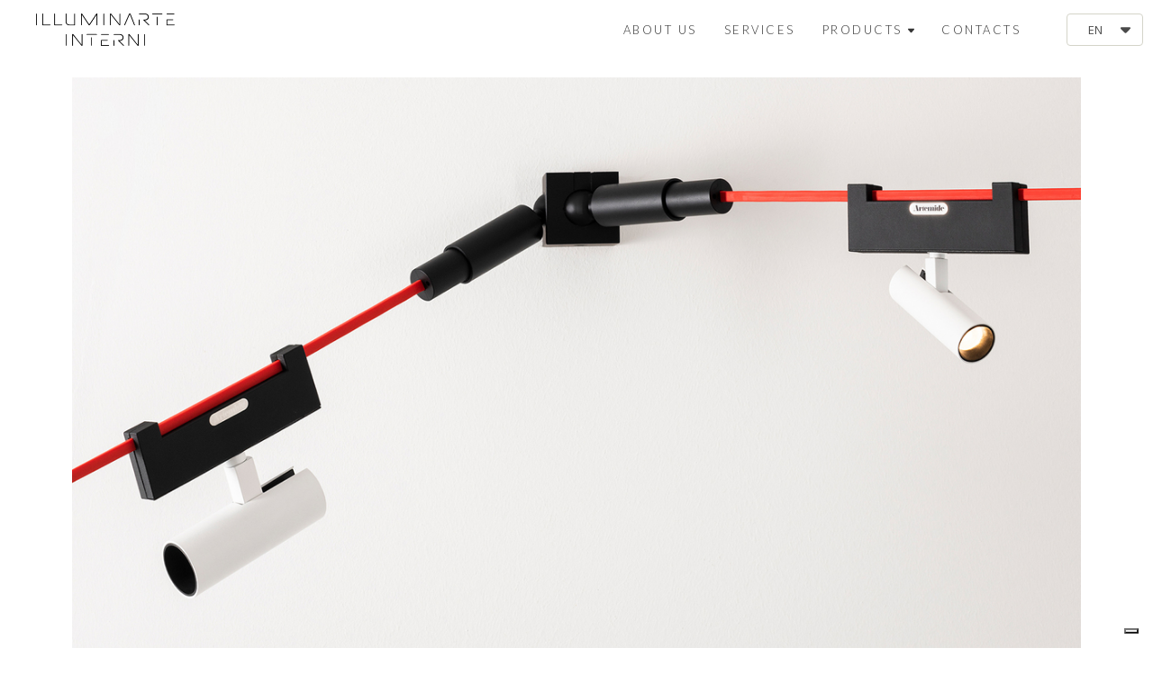

--- FILE ---
content_type: text/html; charset=UTF-8
request_url: https://www.illuminarte.eu/articles/funivia
body_size: 20732
content:
<!DOCTYPE html>
<html class="desktop " prefix="og: http://ogp.me/ns#"
      lang="en-gb"
       dir="ltr"       itemscope itemtype="http://schema.org/WebSite"
      data-page-type="pageArticle">
<head>
                            <!-- Global site tag (gtag.js) - Google Ads -->

<script async src="https://www.googletagmanager.com/gtag/js?id=AW-10937447679"></script>

<script>

  window.dataLayer = window.dataLayer || [];

  function gtag(){dataLayer.push(arguments);}

  gtag('js', new Date());

 

  gtag('config', 'AW-10937447679');

</script>

<!-- Google Tag Manager -->
<script>(function(w,d,s,l,i){w[l]=w[l]||[];w[l].push({'gtm.start':
new Date().getTime(),event:'gtm.js'});var f=d.getElementsByTagName(s)[0],
j=d.createElement(s),dl=l!='dataLayer'?'&l='+l:'';j.async=true;j.src=
'https://www.googletagmanager.com/gtm.js?id='+i+dl;f.parentNode.insertBefore(j,f);
})(window,document,'script','dataLayer','GTM-K2BTSXGC');</script>

<!-- End Google Tag Manager -->
                <title>Funivia</title>
<link rel="alternate" href="https://www.illuminarte.eu/bg/articles/funivia" hreflang="bg-bg"/>
<link rel="alternate" href="https://www.illuminarte.eu/articles/funivia" hreflang="x-default"/>
<link rel="alternate" href="https://www.illuminarte.eu/articles/funivia" hreflang="en-gb"/>
<link rel="alternate" href="https://www.illuminarte.eu/ru/articles/funivia" hreflang="ru-ru"/>
<meta itemprop="name" content="Funivia">
<meta name="twitter:title" content="Funivia">
<meta name="twitter:card" content="summary"/>
<meta property="og:title" content="Funivia"/>
<meta property="og:url" content="https://www.illuminarte.eu/articles/funivia">
        <meta property="og:type" content="article"/>
    <link rel="dns-prefetch" href="https://static.super.website">
<meta name="generator" content="Super Website"/>
<meta http-equiv="content-type" content="text/html; charset=utf-8"/>
<link href="https://www.illuminarte.eu/articles/funivia" rel="canonical"/>
<script type="application/ld+json">
{
  "@context": "https://schema.org/",
  "@type": "Organization",
  "name": "ILLUMINARTE INTERNI",
  "url": "https://www.illuminarte.eu"
}


</script>

    
            <meta name="image" content="https://static.super.website/fs/super-website/userFiles/illuminarte/images/a-299-nacaln.jpg?v=1620645926">
        <meta property="og:image" content="https://static.super.website/fs/super-website/userFiles/illuminarte/images/a-299-nacaln.jpg?v=1620645926"/>
        <meta property="og:image:secure_url" content="https://static.super.website/fs/super-website/userFiles/illuminarte/images/a-299-nacaln.jpg?v=1620645926"/>
        <meta property="og:image:width" content="1220"/>
        <meta property="og:image:height" content="720"/>
        <meta itemprop="image" content="https://static.super.website/fs/super-website/userFiles/illuminarte/images/a-299-nacaln.jpg?v=1620645926">
        <meta name="twitter:image" content="https://static.super.website/fs/super-website/userFiles/illuminarte/images/a-299-nacaln.jpg?v=1620645926">
    
<meta name="viewport" content="width=device-width, initial-scale=1.0, maximum-scale=5.0, user-scalable=0"/>
<meta name="HandheldFriendly" content="true"/>
<meta name="format-detection" content="telephone=no"/>
<meta name="apple-mobile-web-app-capable" content="YES"/>

            <meta name="public-js/config/asset-manifest"
              content="%7B%22bundles%22%3A%7B%22account-engine%22%3A%7B%22assets%22%3A%5B%7B%22uri%22%3A%22https%3A%2F%2Fstatic.super.website%2Ffrontend-public%2Fengines-dist%2Faccount-engine%2Fassets%2Fengine-vendor.js%22%2C%22type%22%3A%22js%22%7D%2C%7B%22uri%22%3A%22https%3A%2F%2Fstatic.super.website%2Ffrontend-public%2Fengines-dist%2Faccount-engine%2Fassets%2Fengine.css%22%2C%22type%22%3A%22css%22%7D%2C%7B%22uri%22%3A%22https%3A%2F%2Fstatic.super.website%2Ffrontend-public%2Fengines-dist%2Faccount-engine%2Fassets%2Fengine.js%22%2C%22type%22%3A%22js%22%7D%2C%7B%22uri%22%3A%22https%3A%2F%2Fstatic.super.website%2Ffrontend-public%2Fengines-dist%2Faccount-engine%2Fassets%2Fintl%2Fintl.complete.js%22%2C%22type%22%3A%22js%22%7D%2C%7B%22uri%22%3A%22https%3A%2F%2Fstatic.super.website%2Ffrontend-public%2Fengines-dist%2Faccount-engine%2Fassets%2Fintl%2Fintl.js%22%2C%22type%22%3A%22js%22%7D%2C%7B%22uri%22%3A%22https%3A%2F%2Fstatic.super.website%2Ffrontend-public%2Fengines-dist%2Faccount-engine%2Fassets%2Fintl%2Fintl.min.js%22%2C%22type%22%3A%22js%22%7D%2C%7B%22uri%22%3A%22https%3A%2F%2Fstatic.super.website%2Ffrontend-public%2Fengines-dist%2Faccount-engine%2Fassets%2Fintl%2Flocales%2Fen.js%22%2C%22type%22%3A%22js%22%7D%2C%7B%22uri%22%3A%22https%3A%2F%2Fstatic.super.website%2Ffrontend-public%2Fengines-dist%2Faccount-engine%2Fassets%2Fintl%2Flocales%2Fhy.js%22%2C%22type%22%3A%22js%22%7D%2C%7B%22uri%22%3A%22https%3A%2F%2Fstatic.super.website%2Ffrontend-public%2Fengines-dist%2Faccount-engine%2Fassets%2Fintl%2Flocales%2Fru.js%22%2C%22type%22%3A%22js%22%7D%5D%7D%2C%22assets%22%3A%7B%22assets%22%3A%5B%5D%7D%7D%7D"/>
        <meta name="public-js/config/environment"
              content="%7B%22modulePrefix%22%3A%22public-js%22%2C%22environment%22%3A%22production%22%2C%22rootURL%22%3A%22/%22%2C%22locationType%22%3A%22hash%22%2C%22EmberENV%22%3A%7B%22FEATURES%22%3A%7B%7D%2C%22EXTEND_PROTOTYPES%22%3A%7B%22Date%22%3Afalse%7D%7D%2C%22APP%22%3A%7B%22name%22%3A%22public-js%22%2C%22version%22%3A%220.0.0+56cc87f8%22%7D%2C%22torii%22%3A%7B%22providers%22%3A%7B%22vk-oauth2%22%3A%7B%22apiKey%22%3A%22%22%2C%22redirectUri%22%3A%22%22%7D%2C%22facebook-oauth2%22%3A%7B%22apiKey%22%3A%22%22%2C%22redirectUri%22%3A%22%22%7D%2C%22google-oauth2%22%3A%7B%22apiKey%22%3A%22%22%2C%22redirectUri%22%3A%22%22%2C%22scope%22%3A%22profile%20email%22%7D%7D%7D%2C%22exportApplicationGlobal%22%3Afalse%2C%22ember-modal-dialog%22%3A%7B%7D%7D"/>
        <meta name="account-engine/config/environment"
              content="%7B%22modulePrefix%22%3A%22account-engine%22%2C%22environment%22%3A%22production%22%2C%22torii%22%3A%7B%22disableRedirectInitializer%22%3Atrue%7D%7D"/>
    
<meta name="robots" content="index, follow"/>


<link rel="icon" type="image/png"
      href="https://static.super.website/fs/super-website/userFiles/illuminarte/images/favicon.png?v=1603881414"/>
    <link rel="preload" href="https://fonts.googleapis.com/css?family=Abel:400,600,700,800|Alegreya:400,600,700,800|Alegreya+Sans:400,600,700,800|Alegreya+Sans+SC:400,600,700,800|Alegreya+SC:400,600,700,800|Amatic+SC:400,600,700,800|Caveat:400,600,700,800|EB+Garamond:400,600,700,800|Fira+Mono:400,500,700:400,600,700,800|Fira+Sans:400,100,100italic,200,200italic,300,300italic,400italic,500,500italic,600,600italic,700,700italic,800,800italic,900,900italic:400,600,700,800|Lato:400,500,500italic,300,300italic,700,700italic,400italic:400,600,700,800|Lobster:400,600,700,800|Merriweather:400,600,700,800|Montserrat:400,600,700,800|Open+Sans:400,600,700,800|Pacifico:400,600,700,800|Pangolin:400,600,700,800|Playfair+Display:400,600,700,800|Playfair+Display+SC:400,600,700,800|PT+Mono:400,600,700,800|PT+Sans:400,600,700,800|PT+Serif:400,600,700,800|Roboto:400,600,700,800|Roboto+Mono:400,600,700,800|Ruslan+Display:400,600,700,800|Source+Sans+Pro:400,600,700,800|Yeseva+One&amp;amp;subset=greek,cyrillic" as="style" onload="this.onload=null;this.rel='stylesheet'"/>

<link rel="preload" as="style" type="text/css" href="https://static.super.website/assets/css/public.css?v=1739989674">
<link rel="stylesheet" type="text/css" href="https://static.super.website/assets/css/public.css?v=1739989674">
            <link rel="stylesheet" type="text/css" href="https://static.super.website/assets/partners/SuperWebsite/public.css?v=1739989674">
        <link rel="preload" as="style" type="text/css" href="https://static.super.website/assets/partners/SuperWebsite/public.css?v=1739989674">
        <link rel="preload" as="style" type="text/css" href="https://static.super.website/fs/super-website/userFiles/illuminarte/css/public-en-gb.css?v=1764860051">
<link rel="stylesheet" type="text/css" href="https://static.super.website/fs/super-website/userFiles/illuminarte/css/public-en-gb.css?v=1764860051">





    <!-- Global Site Tag (gtag.js) - Google Analytics -->
    <script defer src="https://www.googletagmanager.com/gtag/js?id=UA-163769230-1"></script>
    <script>
        window.dataLayer = window.dataLayer || [];

        function gtag() {
            dataLayer.push(arguments)
        };
        gtag('js', new Date());
        gtag('config', 'UA-163769230-1');
    </script>

<script>
    window.currentLanguage = 'en-gb';
    window.currentLanguagePrefix = 'en';

    let renderCustomCodeOnClientDomain = "1";
    window.renderCustomCodeOnClientDomain = !renderCustomCodeOnClientDomain ? 0 : parseInt(renderCustomCodeOnClientDomain);
    var ecommerceAssetsDomain = 'https://d2j6dbq0eux0bg.cloudfront.net';
    var typographyTranslations = {"typography.headings":"Headings","typography.heading1":" Heading 1","typography.heading2":" Heading 2","typography.heading3":" Heading 3","typography.heading4":" Heading 4","typography.heading5":" Heading 5","typography.heading6":" Heading 6","typography.paragraphStyling":"Paragraph styling","typography.paragraphText":"Lorem ipsum dolor sit amet, consectetur adipisicing elit, sed do <a href='javascript:void(0)'>eiusmod incididunt<\/a> ut labore et dolore magna aliqua. Ut enim ad minim veniam, quis nostrud exercitation ullamco laboris nisi ut aliquip ex ea commodo consequat.","typography.copiedText":"Text copied","typography.copyToClipboard":"Copy to Clipboard"};
</script>

    <script src="https://my.hellobar.com/11ce7d32a78fede3c05760338d91df64212ebf6e.js" type="text/javascript" charset="utf-8" async="async"></script>


<script type="text/javascript">

    
    function tryToRedirectToRightLanguage(languagePrefix) {

        if (isCustomDomain()) {

            const cookies = getCookieObject();

            var lastLanguage = languagePrefix;

            if (!lastLanguage) {
                lastLanguage = getLastLanguageFromCookies(cookies);
            }

            var languagesObj = JSON.parse(window.hrefLangRelations);

            const defaultLanguagePrefix = getDefaultLanguagePrefix();

            const assignedLangPrefix = getAssignedLangPrefix();

            if (languagesObj.routPrefix && languagesObj.urls.hasOwnProperty(languagesObj.routPrefix)) {
                if (lastLanguage !== languagesObj.routPrefix || defaultLanguagePrefix == languagesObj.routPrefix
                    || assignedLangPrefix === lastLanguage) {

                    var url = languagesObj.urls[languagesObj.routPrefix];

                    if (url === decodeURI(window.location.origin + window.location.pathname).replace(/\/$/, "")) {
                        if (assignedLangPrefix === languagesObj.routPrefix || defaultLanguagePrefix == languagesObj.routPrefix) {
                            url = url.replace('/' + languagesObj.routPrefix, '');
                            setLanguageCookie(languagesObj.routPrefix, url);
                        } else {
                            setLanguageCookie(languagesObj.routPrefix, null);
                        }
                    } else {
                        setLanguageCookie(languagesObj.routPrefix, url);
                    }
                }

                return false;

            } else {
                var hrefLangPrefix = '';

                for (var languageCode in languagesObj.urls) {
                    if (lastLanguage) {
                        if (lastLanguage === languageCode
                            // && defaultLanguagePrefix !== lastLanguage
                            && languagesObj.currentPrefix !== languageCode) {
                            window.location.replace(languagesObj.urls[languageCode]);
                            return false;
                        }
                    } else {
                        if (languagesObj.type == "2") {
                            hrefLangPrefix = languageCode.split('-').pop();
                        } else {
                            hrefLangPrefix = languageCode
                        }
                        if (defaultLanguagePrefix !== languagesObj.detectedPrefix
                            && languagesObj.currentPrefix !== hrefLangPrefix) {
                            if (hrefLangPrefix === languagesObj.detectedPrefix) {
                                if(languagesObj.currentUrl !== languagesObj.urls[languageCode]){
                                    window.location.replace(languagesObj.urls[languageCode]);
                                    return false;
                                }
                            } else {
                                for (var code in languagesObj.additionalCodes) {
                                    var currentCode = languagesObj.additionalCodes[code];

                                    currentCode.forEach(item => {
                                        if (item.includes(`-${languagesObj.detectedPrefix}`) &&
                                            defaultLanguagePrefix !== languagesObj.detectedPrefix &&
                                            languagesObj.currentPrefix !== hrefLangPrefix) {
                                            window.location.replace(languagesObj.urls[code]);
                                            return false;
                                        }
                                    });
                                }
                            }
                        }
                    }
                }
            }
        }
    }

    function getCookieObject() {
        const cookies = document.cookie;

        return cookies.split('; ').map((item) => {
            let [key, value] = item.split('=');
            return {[key]: value};
        });
    }

    function getLastLanguageFromCookies(cookies) {
        let lastLanguage = null;

        for (cookie of cookies) {
            if (cookie['lastlanguage']) {
                lastLanguage = cookie['lastlanguage'];
                break;
            }
        }

        return lastLanguage;
    }

    function isCustomDomain() {
        return 1;
    }

    function getDefaultLanguagePrefix() {
        return "en";
    }

    function getAssignedLangPrefix() {
        return ""
    }

    function setLanguageCookie(prefix, url) {
        var d = new Date();
        var hour = 20;
        d.setTime(d.getTime() + (hour * 60 * 60 * 1000));
        var cookieExpireDate = "expires=" + d.toString();
        document.cookie = "lastlanguage=" + prefix + ";path=/; " + cookieExpireDate;
        if (url) {
            window.location.replace(url);
        }
    }
</script>


                        <meta name="google-site-verification" content="ZpUImENUbq2J1oFCdzV69yDiCiazY_V8JtnnpjiZoAA" />

<script type="text/javascript">
var _iub = _iub || [];
_iub.csConfiguration = {"askConsentAtCookiePolicyUpdate":true,"floatingPreferencesButtonDisplay":"bottom-right","lang":"bg","perPurposeConsent":true,"siteId":3696706,"whitelabel":false,"cookiePolicyId":77592708, "banner":{ "acceptButtonDisplay":true,"closeButtonDisplay":false,"customizeButtonDisplay":true,"position":"bottom","rejectButtonDisplay":true,"showTitle":false }};
</script>
<script type="text/javascript" src="https://cs.iubenda.com/autoblocking/3696706.js"></script>
<script type="text/javascript" src="//cdn.iubenda.com/cs/iubenda_cs.js" charset="UTF-8" async></script>

<meta name="facebook-domain-verification" content="0uxpai2jl03lyjoillc42oagzwa4gi" />

<!-- Facebook Pixel Code -->
<script>
!function(f,b,e,v,n,t,s)
{if(f.fbq)return;n=f.fbq=function(){n.callMethod?
n.callMethod.apply(n,arguments):n.queue.push(arguments)};
if(!f._fbq)f._fbq=n;n.push=n;n.loaded=!0;n.version='2.0';
n.queue=[];t=b.createElement(e);t.async=!0;
t.src=v;s=b.getElementsByTagName(e)[0];
s.parentNode.insertBefore(t,s)}(window,document,'script',
'https://connect.facebook.net/en_US/fbevents.js');
fbq('init', '1049791102297243'); 
fbq('track', 'PageView');
</script>
<noscript>
<img height="1" width="1" 
src="https://www.facebook.com/tr?id=1049791102297243&ev=PageView
&noscript=1"/>
</noscript>
<!-- End Facebook Pixel Code -->
                </head>
<body class="desktop  txlive " >




<!-- Google Tag Manager (noscript) -->
<noscript><iframe src="https://www.googletagmanager.com/ns.html?id=GTM-K2BTSXGC"
height="0" width="0" style="display:none;visibility:hidden"></iframe></noscript>
<!-- End Google Tag Manager (noscript) -->
<div class="main-container">
<div class="main-body">
<div class="main-layout
 header-overlap ">
            <div class="layers-container">
                            <div class="layer">
                    <div class="off-canvas right-alignment off-canvas-container"
     style="display:none; background:rgb(252, 252, 252); width:100vw;">
     <div class="off-canvas-close uci-close">
        <svg fill="#999" xmlns="http://www.w3.org/2000/svg" width="1em" height="1em" viewBox="0 0 24 24">
           <defs>
               <clipPath>
                   <rect width="1em" height="1em" transform="translate(971 2389)">
                   </rect>
               </clipPath>
           </defs>
           <g transform="translate(-971 -2389)">
               <path
                   d="M20.5,23.124l-8.834,8.834a1.852,1.852,0,1,1-2.618-2.619L17.887,20.5,9.053,11.671a1.851,1.851,0,1,1,2.618-2.618L20.5,17.887l8.834-8.834a1.852,1.852,0,1,1,2.619,2.618L23.124,20.5l8.834,8.834a1.852,1.852,0,1,1-2.619,2.619Z"
                   transform="translate(962.495 2380.495)">
               </path>
           </g>
       </svg>
   </div>
            <div class="off-canvas-inner-container native-scroll-box y-scroll">
                                        <div class="uc-row-wrapper">
                <div
                    class="uc-row   last                       
                    
                                            " data-id="31"
                                        style="   background:rgb(255, 255, 255); "

                >
                    <div id="r31" class="row-container ">
                        <div class="row mainRow "
                                                          style="">
                                                                                                                                <div
    class="column col-sm-12 "
    dataColumn-id="55"
        style="  padding:3.8461538461538463vh 0vh;      background: rgb(255, 255, 255); "
>
        <div class="column-container vertical-center"

         style="" aria-label="column" role="contentinfo">
                                                                                    
                        <div
                            class="module-container   only-mobile   align-center ModuleNavigation
                             first                              "
                                                        aria-label="module container" role="contentinfo"
                            id="m92"
                        >

                            <div
                                class="   module ModuleNavigation "
                                dataModule-id="92"

                                                                
                                >

                                <input type="hidden" class="standard-navigation">
<style>
        		#navigation-92 > .standard-view > .navigation > .page > .page-children {
        background: rgba(0, 0, 0, 0);
    }
    #navigation-92 > .standard-view > .navigation > .page > .page-children > .page > ul {
        background: rgba(0, 0, 0, 0);
    }
            
        #navigation-92 .navigation > li.has-childes.page > ul a {
        padding: 0 15px;
    }

        
                        #navigation-92 .navigation > li.has-childes.page > ul.page-children:after {
                height: 10px;
            }
            #navigation-92 ul.open-to-top::after {
                position: absolute;
                bottom: -10px;
            }
            	#navigation-92 .page a {
        color: rgb(0, 0, 0);
        font-size: 17px;
        font-weight: 400;
        letter-spacing: 4px;
        text-transform: uppercase;
    }

    #navigation-92 .page a .uci-dropdown-arrow-down svg {
        fill: rgb(0, 0, 0);
    }

            #navigation-92 > nav > ul > li.page:not(:last-child) {
                        margin-bottom: 25px;
            }
    #navigation-92 > nav > ul > li:first-child:nth-last-child(1) {
                          margin-bottom: 40px;
            }
    #navigation-92 li.page > a:hover {
        color: rgb(236, 219, 149) !important;
    }
    #navigation-92 li.page.active > a {
        color: rgb(0, 0, 0);
    }
    #navigation-92 li.page.active > a:hover {
        color: #f1f1f1 !important;
    }
    #navigation-92 li.page.active > a {
        color: rgb(0, 0, 0);
    }

    #navigation-92 li.page.active > a:hover {
        color: #f1f1f1 !important;
    }
    #navigation-92 li.page > ul.page-children li.page a {
        color: rgb(0, 0, 0);
    }
    #navigation-92 li.page > ul.page-children li.page a .uci-dropdown-arrow-down svg {
        fill: rgb(0, 0, 0);
    }
    #navigation-92 li.page > ul.page-children > li.page a:hover,
    #navigation-92 li.page > ul.page-children > li.page > ul.page-children > li.page a:hover {
        color: rgb(236, 219, 149)     !important;
    }
    #navigation-92 li.page > ul.page-children > li.page.active > a,
    #navigation-92 li.page > ul.page-children > li.page > ul.page-children > li.page.active > a {
        color: #353535;
    }

    #navigation-92 li.page > ul.page-children > li.page.active > a:hover,
    #navigation-92 li.page > ul.page-children > li.page > ul.page-children > li.page.active > a:hover {
        color: #959595     !important;
    }
    #navigation-92 .subMenu__show:before,
    #navigation-92 .subMenu__horizontal-arrow-left:before,
    #navigation-92 .subMenu__horizontal-arrow-right:before,
    #navigation-92 li.page > ul.page-children > li.has-childes > .page-children.pagesArrows > li:first-child:before {
        color: rgba(0, 0, 0, 0);
    }

            #navigation-92 li.page > ul.page-children > li.page > a {
                          color: rgb(0, 0, 0);
                                 font-size: 12px;
        }

    
        #navigation-92 li.page > ul.page-children > li.page > a {
        font-weight: 400;
    }

            #navigation-92 li.page ul.page-children .page {
        padding-top: 7.5px;
        padding-bottom: 7.5px;
    }

    #navigation-92 li.page ul.page-children .page:last-child {
        padding-bottom: 7.5px;
    }

    #navigation-92 li.has-childes.page > a > .uci-dropdown-arrow-down svg {
        width: 9.5px;
        height: 9.5px;
        line-height: 13px;
    }

    #navigation-92 li.has-childes.page > .page-children.pagesArrows > .has-childes > a > .uci-dropdown-arrow-down svg {
        width: 7px;
        height: 7px;
        line-height: 12px;
    }

    #navigation-92 li.has-childes.page > .page-children li > a,
    #navigation-92 li.has-childes.page > .page-children li {
        text-align: center;
    }

                 #navigation-92 li.page {
        text-align: center ;;
    }
    </style>

<div id="navigation-92"
     class="navigation-inner
         clickable-dropdown          in-canvas         vertical standard
             "
     data-stretch-labels=""
 >
    
                    <nav class="standard-view ">
            <ul class="navigation" style="font-family: PT Serif;" itemscope itemtype="https://www.schema.org/SiteNavigationElement">
                                                                                                                                                                                                                                                <li class="page subMenu__item show center
                                                                "
        data-anchor=""
        itemprop="name">
        <a class="nav-item center "
           href="https://www.illuminarte.eu/about-us"
           itemprop="url"
           data-page-type="pageBlank"
           data-link = ""
                                            tabindex="0"
                   >

            ABOUT US
                    </a>
                    </li>
                                                                                                                            <li class="page subMenu__item show center
                                                                "
        data-anchor=""
        itemprop="name">
        <a class="nav-item center "
           href="https://www.illuminarte.eu/new-page-1"
           itemprop="url"
           data-page-type="pageBlank"
           data-link = ""
                                            tabindex="0"
                   >

            SERVICES
                    </a>
                    </li>
                                                                                                                                                                        <li class="page subMenu__item show center
                                                                    has-childes
                                            on-click
                                                                        heading-page
                                    "
        data-anchor=""
        itemprop="name">
        <a class="nav-item center "
           href="javascript:void(0)"
           itemprop="url"
           data-page-type="pageHeading"
           data-link = ""
                       aria-haspopup="true"  aria-expanded="false"                       tabindex="0"
            role="button"         >

            PRODUCTS
                                                                                                                                                                                                                                                                                                                                                                                                                                                    
                                                            <div class="uci-dropdown-arrow-down">
                            <svg width="32" height="32" viewBox="0 0 32 32"  xmlns="http://www.w3.org/2000/svg">
                                <path d="M31.0257 11.8354L18.9787 24.1647C17.3787 25.8589 14.6493 25.8589 13.0493 24.1647L0.90817 11.8354C-0.974163 9.95303 0.343503 6.5647 2.97884 6.5647H29.0495C31.6848 6.5647 33.0025 9.85886 31.026 11.8354H31.0257Z"/>
                            </svg>
                        </div>
                                                        </a>
                                                                                                                                                                                                                                                                                                                                                                                                                                                                                                <ul data-id="child-pages-153"
                        sub-menu-index="0"
                        sub-menu-arrow="1"
                        sub-menu-distance="0"
                        sub-menu-page-padding="0"
                        itemscope itemtype="https://www.schema.org/SiteNavigationElement"
                        class="subMenu__hide page-children  center    pagesArrows    subPageCollapse  ">
                                                                                                                    <li class="page subMenu__item show center
                                                                "
        data-anchor=""
        itemprop="name">
        <a class="nav-item center "
           href="https://www.illuminarte.eu/products/lighting"
           itemprop="url"
           data-page-type="pageBlank"
           data-link = ""
                                            tabindex="0"
                   >

            LIGHTING
                    </a>
                    </li>
                                                                                                                                                <li class="page subMenu__item show center
                                                                "
        data-anchor=""
        itemprop="name">
        <a class="nav-item center "
           href="https://www.illuminarte.eu/products/furniture"
           itemprop="url"
           data-page-type="pageBlank"
           data-link = ""
                                            tabindex="0"
                   >

            FURNITURE
                    </a>
                    </li>
                                                                                                                                                <li class="page subMenu__item show center
                                                                "
        data-anchor=""
        itemprop="name">
        <a class="nav-item center "
           href="https://www.illuminarte.eu/products/coverings"
           itemprop="url"
           data-page-type="pageBlank"
           data-link = ""
                                            tabindex="0"
                   >

            COVERINGS
                    </a>
                    </li>
                                                                                                                                                <li class="page subMenu__item show center
                                                                "
        data-anchor=""
        itemprop="name">
        <a class="nav-item center "
           href="https://www.illuminarte.eu/products/carpets"
           itemprop="url"
           data-page-type="pageBlank"
           data-link = ""
                                            tabindex="0"
                   >

            CARPETS
                    </a>
                    </li>
                                                                                                                                                <li class="page subMenu__item show center
                                                                "
        data-anchor=""
        itemprop="name">
        <a class="nav-item center "
           href="https://www.illuminarte.eu/products/bathrooms"
           itemprop="url"
           data-page-type="pageBlank"
           data-link = ""
                                            tabindex="0"
                   >

            BATHROOMS
                    </a>
                    </li>
                                                                                                                                                <li class="page subMenu__item show center
                                                                "
        data-anchor=""
        itemprop="name">
        <a class="nav-item center "
           href="https://www.illuminarte.eu/products/wallpapers"
           itemprop="url"
           data-page-type="pageBlank"
           data-link = ""
                                            tabindex="0"
                   >

            WALLPAPERS
                    </a>
                    </li>
                                                                                                                                                <li class="page subMenu__item show center
                                                                "
        data-anchor=""
        itemprop="name">
        <a class="nav-item center "
           href="https://www.illuminarte.eu/products/accessories"
           itemprop="url"
           data-page-type="pageBlank"
           data-link = ""
                                            tabindex="0"
                   >

            ACCESSORIES
                    </a>
                    </li>
                                                                        </ul>
                                                </li>
                                                                                                                                                                                                                    <li class="page subMenu__item show center
                                                                "
        data-anchor=""
        itemprop="name">
        <a class="nav-item center "
           href="https://www.illuminarte.eu/contacts"
           itemprop="url"
           data-page-type="pageBlank"
           data-link = ""
                                            tabindex="0"
                   >

            CONTACTS
                    </a>
                    </li>
                                                                        </ul>
        </nav>
    </div>
                                </div>
                        </div>
                                                                                                                                                                                                                                                                            </div>
</div>
                                                                                                                        </div>
                    </div>
                    
                    
                                    </div>
            </div>
                                </div>
    </div>
                </div>
                    </div>
    
                <div class="header-and-main-rows  ">
                    <header class="header-rows  header-overlapped "
                 style=" ">

                
                
                
                                                            <div class="header-row-wrapper">
                        <div class="uc-row-wrapper">
                <div
                    class="uc-row                          header-row  
                    
                                            header-row-fix
                        " data-id="1"
                                        style="   margin-bottom:0vh;  "

                >
                    <div id="r1" class="row-container ">
                        <div class="row headerRow "
                                                          style="">
                                                                                                                                <div
    class="column col-xs-4 "
    dataColumn-id="1"
        style="  padding:15px 0px;      background: #FFFFFF; "
>
        <div class="column-container vertical-center"

         style="" aria-label="column" role="contentinfo">
                                                                                    
                        <div
                            class="module-container   only-mobile   align-left ModuleLogo
                             first   last                             "
                                                            style=" padding: 0px 40px 0px 40px  "
                                                        aria-label="module container" role="contentinfo"
                            id="m1"
                        >

                            <div
                                class="   module ModuleLogo "
                                dataModule-id="1"

                                                                 style="display:block;max-width:154px;"
                                
                                >

                                <a href='https://www.illuminarte.eu'>
                    <div class="fixed-ratio" style="padding-bottom: 23.675496688742%">
                <img
                    width="154px"
                    height="36px"
                    data-logo-element
                    class="fixed-ratio-content"
                    src="https://static.super.website/fs/super-website/userFiles/illuminarte/images/logo.png?v=1603881414"
                    alt="ILLUMINARTE INTERNI"
                />
            </div>
            </a>
                                </div>
                        </div>
                                                                            </div>
</div>
                                                                                                        <div
    class="column col-xs-7 "
    dataColumn-id="2"
        style="  padding:15px 0px;      background: #FFFFFF; "
>
        <div class="column-container vertical-center"

         style="" aria-label="column" role="contentinfo">
                                                                                    
                        <div
                            class="module-container   only-mobile   align-right ModuleNavigation
                             first   last                             "
                                                            style=" padding: 0px 40px 0px 30px  "
                                                        aria-label="module container" role="contentinfo"
                            id="m2"
                        >

                            <div
                                class="   module ModuleNavigation "
                                dataModule-id="2"

                                                                
                                >

                                <input type="hidden" class="standard-navigation">
<style>
        		#navigation-2 > .standard-view > .navigation > .page > .page-children {
        background: rgb(23, 22, 22);
    }
    #navigation-2 > .standard-view > .navigation > .page > .page-children > .page > ul {
        background: rgb(23, 22, 22);
    }
            
        #navigation-2 .navigation > li.has-childes.page > ul a {
        padding: 0 15px;
    }

        
                        #navigation-2 .navigation > li.has-childes.page > ul.page-children:after {
                height: 10px;
            }
            #navigation-2 ul.open-to-top::after {
                position: absolute;
                bottom: -10px;
            }
            	#navigation-2 .page a {
        color: #353535;
        font-size: 13px;
        font-weight: 200;
        letter-spacing: 2.5px;
        text-transform: uppercase;
    }

    #navigation-2 .page a .uci-dropdown-arrow-down svg {
        fill: #353535;
    }

            #navigation-2 > nav > ul > li.page:not(:last-child) {
                        margin-right: 30px;
            }
    #navigation-2 > nav > ul > li:first-child:nth-last-child(1) {
            }
    #navigation-2 li.page > a:hover {
        color: #959595 !important;
    }
    #navigation-2 li.page.active > a {
        color: rgb(225, 192, 85);
    }
    #navigation-2 li.page.active > a:hover {
        color: #959595 !important;
    }
    #navigation-2 li.page.active > a {
        color: rgb(225, 192, 85);
    }

    #navigation-2 li.page.active > a:hover {
        color: #959595 !important;
    }
    #navigation-2 li.page > ul.page-children li.page a {
        color: rgb(255, 255, 255);
    }
    #navigation-2 li.page > ul.page-children li.page a .uci-dropdown-arrow-down svg {
        fill: rgb(255, 255, 255);
    }
    #navigation-2 li.page > ul.page-children > li.page a:hover,
    #navigation-2 li.page > ul.page-children > li.page > ul.page-children > li.page a:hover {
        color: rgb(236, 219, 149)     !important;
    }
    #navigation-2 li.page > ul.page-children > li.page.active > a,
    #navigation-2 li.page > ul.page-children > li.page > ul.page-children > li.page.active > a {
        color: rgb(255, 255, 255);
    }

    #navigation-2 li.page > ul.page-children > li.page.active > a:hover,
    #navigation-2 li.page > ul.page-children > li.page > ul.page-children > li.page.active > a:hover {
        color: #959595     !important;
    }
    #navigation-2 .subMenu__show:before,
    #navigation-2 .subMenu__horizontal-arrow-left:before,
    #navigation-2 .subMenu__horizontal-arrow-right:before,
    #navigation-2 li.page > ul.page-children > li.has-childes > .page-children.pagesArrows > li:first-child:before {
        color: rgb(23, 22, 22);
    }

            #navigation-2 li.page > ul.page-children > li.page > a {
                          color: rgb(255, 255, 255);
                                 font-size: 12px;
        }

    
        #navigation-2 li.page > ul.page-children > li.page > a {
        font-weight: 400;
    }

            #navigation-2 li.page ul.page-children .page {
        padding-top: 9px;
        padding-bottom: 9px;
    }

    #navigation-2 li.page ul.page-children .page:last-child {
        padding-bottom: 9px;
    }

    #navigation-2 li.has-childes.page > a > .uci-dropdown-arrow-down svg {
        width: 7.5px;
        height: 7.5px;
        line-height: 9px;
    }

    #navigation-2 li.has-childes.page > .page-children.pagesArrows > .has-childes > a > .uci-dropdown-arrow-down svg {
        width: 7px;
        height: 7px;
        line-height: 12px;
    }

    #navigation-2 li.has-childes.page > .page-children li > a,
    #navigation-2 li.has-childes.page > .page-children li {
        text-align: center;
    }

             </style>

<div id="navigation-2"
     class="navigation-inner
                        horizontal standard
             "
     data-stretch-labels=""
 >
            <div class="off-canvas-button icon" aria-label="off canvas button" role="button" data-selector="off-canvas-2" data-attribute="right" style="width:25px;height:25px;" tabindex="0">
            <svg viewbox="0 0 100.00000762939453 75.000244140625" version="1.1" xmlns="http://www.w3.org/2000/svg" xmlns:xlink="http://www.w3.org/1999/xlink"><g transform="scale(1.2716659928598795)"><g><g><path clip-rule="evenodd" d="M81.602,44.102h-66.84c-3.256,0-5.898,2.64-5.898,5.898    s2.642,5.898,5.898,5.898h66.84c3.256,0,5.898-2.64,5.898-5.898S84.858,44.102,81.602,44.102z M81.602,67.693h-66.84    c-3.256,0-5.898,2.64-5.898,5.898c0,3.258,2.642,5.898,5.898,5.898h66.84c3.256,0,5.898-2.64,5.898-5.898    C87.5,70.333,84.858,67.693,81.602,67.693z M14.763,32.307h66.84c3.256,0,5.898-2.64,5.898-5.898c0-3.258-2.642-5.898-5.898-5.898    h-66.84c-3.256,0-5.898,2.64-5.898,5.898C8.865,29.667,11.507,32.307,14.763,32.307z" transform="translate(-8.864001274108887,-20.511001586914062)"></path></g></g></g></svg>
        </div>
    
                    <nav class="standard-view ">
            <ul class="navigation" style="font-family: Lato;" itemscope itemtype="https://www.schema.org/SiteNavigationElement">
                                                                                                                                                                                                                                                <li class="page subMenu__item show center
                                                                "
        data-anchor=""
        itemprop="name">
        <a class="nav-item center "
           href="https://www.illuminarte.eu/about-us"
           itemprop="url"
           data-page-type="pageBlank"
           data-link = ""
                                            tabindex="0"
                   >

            ABOUT US
                    </a>
                    </li>
                                                                                                                            <li class="page subMenu__item show center
                                                                "
        data-anchor=""
        itemprop="name">
        <a class="nav-item center "
           href="https://www.illuminarte.eu/new-page-1"
           itemprop="url"
           data-page-type="pageBlank"
           data-link = ""
                                            tabindex="0"
                   >

            SERVICES
                    </a>
                    </li>
                                                                                                                                                                        <li class="page subMenu__item show center
                                                                    has-childes
                                            on-hover
                                                                        heading-page
                                    "
        data-anchor=""
        itemprop="name">
        <a class="nav-item center "
           href="javascript:void(0)"
           itemprop="url"
           data-page-type="pageHeading"
           data-link = ""
                       aria-haspopup="true"  aria-expanded="false"                       tabindex="0"
            role="button"         >

            PRODUCTS
                                                                                                                                                                                                                                                                                                                                                                                                                                                    
                                                            <div class="uci-dropdown-arrow-down">
                            <svg width="32" height="32" viewBox="0 0 32 32"  xmlns="http://www.w3.org/2000/svg">
                                <path d="M31.0257 11.8354L18.9787 24.1647C17.3787 25.8589 14.6493 25.8589 13.0493 24.1647L0.90817 11.8354C-0.974163 9.95303 0.343503 6.5647 2.97884 6.5647H29.0495C31.6848 6.5647 33.0025 9.85886 31.026 11.8354H31.0257Z"/>
                            </svg>
                        </div>
                                                        </a>
                                                                                                                                                                                                                                                                                                                                                                                                                                                                                                <ul data-id="child-pages-153"
                        sub-menu-index="0"
                        sub-menu-arrow="1"
                        sub-menu-distance="0"
                        sub-menu-page-padding="0"
                        itemscope itemtype="https://www.schema.org/SiteNavigationElement"
                        class="subMenu__hide page-children  right    pagesArrows    ">
                                                                                                                    <li class="page subMenu__item show center
                                                                "
        data-anchor=""
        itemprop="name">
        <a class="nav-item center "
           href="https://www.illuminarte.eu/products/lighting"
           itemprop="url"
           data-page-type="pageBlank"
           data-link = ""
                                            tabindex="0"
                   >

            LIGHTING
                    </a>
                    </li>
                                                                                                                                                <li class="page subMenu__item show center
                                                                "
        data-anchor=""
        itemprop="name">
        <a class="nav-item center "
           href="https://www.illuminarte.eu/products/furniture"
           itemprop="url"
           data-page-type="pageBlank"
           data-link = ""
                                            tabindex="0"
                   >

            FURNITURE
                    </a>
                    </li>
                                                                                                                                                <li class="page subMenu__item show center
                                                                "
        data-anchor=""
        itemprop="name">
        <a class="nav-item center "
           href="https://www.illuminarte.eu/products/coverings"
           itemprop="url"
           data-page-type="pageBlank"
           data-link = ""
                                            tabindex="0"
                   >

            COVERINGS
                    </a>
                    </li>
                                                                                                                                                <li class="page subMenu__item show center
                                                                "
        data-anchor=""
        itemprop="name">
        <a class="nav-item center "
           href="https://www.illuminarte.eu/products/carpets"
           itemprop="url"
           data-page-type="pageBlank"
           data-link = ""
                                            tabindex="0"
                   >

            CARPETS
                    </a>
                    </li>
                                                                                                                                                <li class="page subMenu__item show center
                                                                "
        data-anchor=""
        itemprop="name">
        <a class="nav-item center "
           href="https://www.illuminarte.eu/products/bathrooms"
           itemprop="url"
           data-page-type="pageBlank"
           data-link = ""
                                            tabindex="0"
                   >

            BATHROOMS
                    </a>
                    </li>
                                                                                                                                                <li class="page subMenu__item show center
                                                                "
        data-anchor=""
        itemprop="name">
        <a class="nav-item center "
           href="https://www.illuminarte.eu/products/wallpapers"
           itemprop="url"
           data-page-type="pageBlank"
           data-link = ""
                                            tabindex="0"
                   >

            WALLPAPERS
                    </a>
                    </li>
                                                                                                                                                <li class="page subMenu__item show center
                                                                "
        data-anchor=""
        itemprop="name">
        <a class="nav-item center "
           href="https://www.illuminarte.eu/products/accessories"
           itemprop="url"
           data-page-type="pageBlank"
           data-link = ""
                                            tabindex="0"
                   >

            ACCESSORIES
                    </a>
                    </li>
                                                                        </ul>
                                                </li>
                                                                                                                                                                                                                    <li class="page subMenu__item show center
                                                                "
        data-anchor=""
        itemprop="name">
        <a class="nav-item center "
           href="https://www.illuminarte.eu/contacts"
           itemprop="url"
           data-page-type="pageBlank"
           data-link = ""
                                            tabindex="0"
                   >

            CONTACTS
                    </a>
                    </li>
                                                                        </ul>
        </nav>
    </div>
                                </div>
                        </div>
                                                                            </div>
</div>
                                                                                                        <div
    class="column col-xs-1 "
    dataColumn-id="3364"
        style="  padding:15px 0px;      background: #FFFFFF; "
>
        <div class="column-container "

         style="" aria-label="column" role="contentinfo">
                                                                                    
                        <div
                            class="module-container   only-mobile   align-center ModuleLanguageSwitcher
                             first   last                             "
                                                        aria-label="module container" role="contentinfo"
                            id="m4975"
                        >

                            <div
                                class="   module ModuleLanguageSwitcher "
                                dataModule-id="4975"

                                                                
                                >

                                <style>
    #lang-switcher-4975.languages ul {
        border-radius: 4px 4px 4px 4px;
        border-width: 1px 1px 1px 1px;
    }
    #lang-switcher-4975.languages ul li {
         background: #fff;
     }

    #lang-switcher-4975.languages ul li a {
         border: solid #d4d4c9;
         border-width: 1px 1px 1px 1px;
         font-size: 13px;
         color: #4a4a4a;
         min-height: 36px;
         padding: 0 13px 0 13px;
     }

    #lang-switcher-4975.languages .lng-ic-down {
         color: #4a4a4a;
     }

    #lang-switcher-4975.languages .name {
         font-family: Open Sans;
         font-size: 13px;
         font-weight: 400;
         letter-spacing: 0;
         color: #4a4a4a;
     }

    #lang-switcher-4975.languages ul li:first-child a,
    #lang-switcher-4975.languages ul li:last-child a {
        border-radius: 4px 4px 4px 4px;
    }

            #lang-switcher-4975.languages ul li:first-child a {
            border-bottom-left-radius: 0;
            border-bottom-right-radius: 0;
        }

        #lang-switcher-4975.languages ul li:last-child a {
            border-top-left-radius: 0;
            border-top-right-radius: 0;
        }
    
    #lang-switcher-4975.languages .main-language  {
         min-width: 60px;
         min-height: 36px;
         padding: 0 13px 0 13px;
         border: solid #d4d4c9;
         border-width: 1px 1px 1px 1px;
         border-radius: 4px 4px 4px 4px;
         background: #fff;
     }

    #lang-switcher-4975.languages ul li:hover {
         background: #fafaf7;
     }

    #lang-switcher-4975.languages ul li:hover .lang-item-link span,
	#lang-switcher-4975.languages ul li:hover .name,
	#lang-switcher-4975.languages ul li:hover .name .capitalize {
         color: #8c8c85;
     }

            .ModuleLanguageSwitcher[datamodule-id="4975"] .uci-dropdown-arrow-down.lng-ic-down svg {
            width: 11px;
            height: 11px;
        }
    
    .ModuleLanguageSwitcher[datamodule-id="4975"] .flag {
        height: 16px;
        width: 24px;
    }

    .ModuleLanguageSwitcher[datamodule-id="4975"] .uci-dropdown-arrow-down, .custom-arrow-dropdown {
        margin-left: 10px;
    }

    html[dir=rtl] .ModuleLanguageSwitcher[datamodule-id="4975"] .uci-dropdown-arrow-down,
    html[dir=rtl] .ModuleLanguageSwitcher[datamodule-id="4975"] .custom-arrow-dropdown {
        margin-right: 10px;
        margin-left: 0;
    }
</style>

<div id="lang-switcher-4975" class="languages open-on-hover subMenu__item">
    <div class="main-language" tabindex="0" role="button" aria-label="language switcher">
                            <span class="name  uppercase ">
                                    en
                                                </span>
                                            <span class="uci-dropdown-arrow-down lng-ic-down" role="none">
                    <svg width="32" height="32" viewBox="0 0 32 32"  xmlns="http://www.w3.org/2000/svg" fill="currentColor">
                        <path d="M31.0257 11.8354L18.9787 24.1647C17.3787 25.8589 14.6493 25.8589 13.0493 24.1647L0.90817 11.8354C-0.974163 9.95303 0.343503 6.5647 2.97884 6.5647H29.0495C31.6848 6.5647 33.0025 9.85886 31.026 11.8354H31.0257Z" />
                    </svg>
                </span>
                        </div>
    <ul class="native-scroll-box subMenu__hide">
                                                                    <li>
                    <a onclick=" changeLanguage(this,'bg'); "
                       data-href="https://www.illuminarte.eu/bg/articles/funivia"
                       aria-label="Language: Bulgarian"
                                              class=" uppercase   "
                       tabindex="0">
                                                                            <span class="name">
                                                                    bg
                                                                                                </span>
                                                <span class="outline"></span>
                    </a>
                </li>
                                                                                                    <li>
                    <a onclick=" changeLanguage(this,'ru'); "
                       data-href="https://www.illuminarte.eu/ru/articles/funivia"
                       aria-label="Language: Russian"
                                              class=" uppercase   "
                       tabindex="0">
                                                                            <span class="name">
                                                                    ru
                                                                                                </span>
                                                <span class="outline"></span>
                    </a>
                </li>
                                                                                <li>
                    <a onclick=" return false; "
                       data-href=""
                       aria-label="Language: French"
                                               oncontextmenu="return false;"
                        title="Translation not available"
                                               class=" uppercase   disabled  "
                       tabindex="0">
                                                                            <span class="name">
                                                                    fr
                                                                                                </span>
                                                <span class="outline"></span>
                    </a>
                </li>
                        </ul>
</div>
                                </div>
                        </div>
                                                                            </div>
</div>
                                                                                                                        </div>
                    </div>
                    
                    
                                    </div>
            </div>
                    </div>
                                                    </header>
                            <main class="main-rows">
                                                                                                            
                                                     <div class="uc-row-wrapper">
                <div
                    class="uc-row     last                       
                    
                                            " data-id="33"
                                        style="  "

                >
                    <div id="r33" class="row-container  container ">
                        <div class="row mainRow "
                                                          style="">
                                                                                                                                <div
    class="column col-sm-12 "
    dataColumn-id="57"
        style="     "
>
        <div class="column-container vertical-top"

         style="" aria-label="column" role="contentinfo">
                                                                                    
                        <div
                            class="module-container   only-mobile   align-center ModuleArticleSingle
                             first   last                             "
                                                            style=" padding: 0px 40px 0px 40px  "
                                                        aria-label="module container" role="contentinfo"
                            id="m94"
                        >

                            <div
                                class="full-width    module ModuleArticleSingle "
                                dataModule-id="94"

                                                                 style=" max-width:100%;"
                                
                                >

                                <div class="article-item current-article" data-id="299">
        <div class="article-item-container">

                                                                    <div class="article-item-image" style="margin-bottom: 20px;">
                          <img class=" article-img "
                               width = "1220"
                               height="720"
                               src="https://static.super.website/fs/super-website/userFiles/illuminarte/images/a-299-nacaln.jpg?v=1620645926"
                               alt="Funivia"
                               loading="lazy"
                          >
                    </div>
                            
            <div class="article-item-info-container">

                                    <div class="article-item-title-container" style="margin-bottom: 20px;">
                        <h1 class="article-item-title" data-font-size="h2"
                            style=" color:#353535;   font-family: &#039;Roboto&#039;;   font-weight: 300;   letter-spacing: 0px; ">
                            <span  style="font-size: 0.8em;" >Funivia</span>
                        </h1>
                    </div>
                
                                    <div class="article-item-fulltext uc-content" data-font-size="p" style="margin-bottom: 20px;">
                                                <p style="text-align: center;"> </p>
<p style="text-align: center;"><span style="font-family: Times New Roman;"><span style="color: #212529;"><span style="font-size: large;">Funivia<span style="text-align: left; letter-spacing: normal;"> is a functional network of tangible and intangible relations that is free and inclusive and</span></span></span></span></p>
<p style="text-align: center;"><span style="font-family: Times New Roman;"><span style="color: #212529;"><span style="font-size: large;"><span style="text-align: left; letter-spacing: normal;"> can evolve through the cooperation of its elements.</span><br style="font-size: 33px; font-family: 'Replica Pro Light'; text-align: left; letter-spacing: normal;"></br><span style="text-align: left; letter-spacing: normal;">It starts out from the essential, with a “mountaineering” spirit, discovering a</span></span></span></span></p>
<p style="text-align: center;"><span style="font-family: Times New Roman;"><span style="color: #212529;"><span style="font-size: large;"><span style="text-align: left; letter-spacing: normal;"> new level of freedom of light in spaces.</span><br style="font-size: 33px; font-family: 'Replica Pro Light'; text-align: left; letter-spacing: normal;"></br><span style="text-align: left; letter-spacing: normal;">A rope, the cable that supplies the energy and the nails, the elements used to fix within space,</span></span></span></span></p>
<p style="text-align: center;"><span style="font-family: Times New Roman;"><span style="color: #212529;"><span style="font-size: large;"><span style="text-align: left; letter-spacing: normal;"> form the basis with which to make great progress, going far beyond the limits dictated by the rigidity of systems.</span></span></span></span></p>
<p style="text-align: center;"> </p>
<p style="text-align: center;"><span style="font-family: Times New Roman;"><img class='article-img' loading='lazy' src="https://static.super.website/fs/super-website/userFiles/illuminarte/uploaded-media/1-16206441583676.jpg" alt=""></img></span></p>
<p style="text-align: center;"> </p>
<p style="text-align: center;"><span style="font-family: Times New Roman;"><span style="color: #212529;"><span style="font-size: large;">Funivia<span style="text-align: left; letter-spacing: normal;"> is a functional network of tangible and intangible relations that is free and inclusive and can</span></span></span></span></p>
<p style="text-align: center;"><span style="font-family: Times New Roman;"><span style="color: #212529;"><span style="font-size: large;"><span style="text-align: left; letter-spacing: normal;"> evolve through the cooperation of its elements.</span><br style="font-size: 33px; font-family: 'Replica Pro Light'; text-align: left; letter-spacing: normal;"></br><span style="text-align: left; letter-spacing: normal;">It starts out from the essential, with a “mountaineering” spirit, discovering a new</span></span></span></span></p>
<p style="text-align: center;"><span style="font-family: Times New Roman;"><span style="color: #212529;"><span style="font-size: large;"><span style="text-align: left; letter-spacing: normal;"> level of freedom of light in spaces.</span><br style="font-size: 33px; font-family: 'Replica Pro Light'; text-align: left; letter-spacing: normal;"></br><span style="text-align: left; letter-spacing: normal;">A rope, the cable that supplies the energy and the nails, the elements used to fix within space, form the</span></span></span></span></p>
<p style="text-align: center;"><span style="font-family: Times New Roman;"><span style="color: #212529;"><span style="font-size: large;"><span style="text-align: left; letter-spacing: normal;"> basis with which to make great progress, going far beyond the limits dictated by the rigidity of systems.</span></span></span></span></p>
<p style="text-align: center;"> </p>
<p style="text-align: center;"><span style="font-family: Times New Roman;"><span style="color: #212529;"><span style="font-size: large;"><span style="text-align: left; letter-spacing: normal;"><img class='article-img' loading='lazy' src="https://static.super.website/fs/super-website/userFiles/illuminarte/uploaded-media/2-16206442803918.jpg" alt=""></img></span></span></span></span></p>
<p style="text-align: center;"> </p>
<p style="text-align: center;"><span style="font-family: Times New Roman;"><img class='article-img' loading='lazy' src="https://static.super.website/fs/super-website/userFiles/illuminarte/uploaded-media/3-16206442899447.jpg" alt=""></img></span></p>
<p style="text-align: center;"> </p>
<p style="text-align: center;"><span style="color: #212529; font-family: Times New Roman; font-size: large;">It is not bound to an electricity grid or a predefined project; it can</span></p>
<p style="text-align: center;"><span style="color: #212529; font-family: Times New Roman; font-size: large;"> enter any space at any time and design light with the utmost freedom; it can generate an extraordinary</span></p>
<p style="text-align: center;"><span style="color: #212529; font-family: Times New Roman; font-size: large;"> quality of performance, even without a specific system or intervention in space being envisaged.</span></p>
<p style="text-align: center;"><span style="color: #212529; font-family: Times New Roman; font-size: large;">A structure is thus created that can integrate light, intelligence, spatial partitions and</span></p>
<p style="text-align: center;"><span style="color: #212529; font-family: Times New Roman; font-size: large;"> panels with acoustic properties, to mention just a few.</span></p>
<p style="text-align: center;"><span style="color: #212529; font-family: Times New Roman; font-size: large;">The light elements are connected to the cable via a “bridge” element, a sort of electricity</span></p>
<p style="text-align: center;"><span style="color: #212529; font-family: Times New Roman; font-size: large;"> connection that mechanically fixes the appliance and takes the energy from the cable to power it.</span></p>
<p style="text-align: center;"> </p>
<p style="text-align: center;"><span style="color: #212529; font-family: Times New Roman; font-size: large;"><img class='article-img' loading='lazy' src="https://static.super.website/fs/super-website/userFiles/illuminarte/uploaded-media/4-16206447721304.jpg" alt=""></img></span></p>
<p style="text-align: center;"> </p>
<p style="text-align: center;"><span style="color: #212529; font-family: Times New Roman; font-size: large;"><img class='article-img' loading='lazy' src="https://static.super.website/fs/super-website/userFiles/illuminarte/uploaded-media/5-16206447822595.jpg" alt=""></img></span></p>
<p style="text-align: center;"> </p>
<p class="module-quote__inner noMoreQuotes" style="margin-left: 6px; text-align: center;"><span style="color: #212529; font-family: Times New Roman; font-size: large;">Funivia breaks a common scheme to existing lighting systems, relegating the</span></p>
<p class="module-quote__inner noMoreQuotes" style="margin-left: 6px; text-align: center;"><span style="color: #212529; font-family: Times New Roman; font-size: large;"> rigidity of fixed modules (in space, stock and production) to a thing of the past.</span></p>
<p class="module-quote__inner noMoreQuotes" style="margin-left: 6px; text-align: center;"> </p>
<p class="module-quote__inner noMoreQuotes" style="margin-left: 6px; text-align: center;"><span style="color: #212529; font-family: Times New Roman; font-size: large;"><img class='article-img' loading='lazy' src="https://static.super.website/fs/super-website/userFiles/illuminarte/uploaded-media/7-162064513033.jpg" alt=""></img></span></p>
<p style="text-align: center;"> </p>
<p style="text-align: center;"><span style="color: #212529; font-family: Times New Roman; font-size: large;"><iframe class='article-img' loading='lazy' src="https://www.youtube.com/embed/pWG00qEPIQc?t=1s" width="560" height="314" allowfullscreen="allowfullscreen"> </iframe></span></p>
                    </div>
                
                <div class="article-item-info">
                    
                                            <p class="article-item-hits"
                            style="color:rgb(17, 17, 17)" >
                            <svg class="uci-views" width="15" height="15" viewBox="0 0 16 16" fill="none" xmlns="http://www.w3.org/2000/svg">
                                <path
                                    d="M8 3.00008C4.58114 3.00008 1.59724 4.84015 0 7.58333C1.59732 10.3198 4.58114 12.1667 8 12.1667C11.4189 12.1667 14.4028 10.3266 16 7.58333C14.4027 4.84686 11.4189 3 8 3V3.00008ZM8 10.8793C6.16483 10.8793 4.67631 9.40309 4.67631 7.58333C4.67631 5.76358 6.16491 4.28741 8 4.28741C9.83517 4.28741 11.3237 5.76358 11.3237 7.58333C11.3237 9.40309 9.83509 10.8793 8 10.8793V10.8793Z"
                                    fill="rgb(17, 17, 17) " />
                                <path
                                    d="M9.94847 7.58343C9.94847 8.65951 9.07614 9.53184 8.00005 9.53184C6.92397 9.53184 6.05164 8.65951 6.05164 7.58343C6.05164 6.50734 6.92397 5.63501 8.00005 5.63501C9.07614 5.63501 9.94847 6.50734 9.94847 7.58343Z"
                                    fill="rgb(17, 17, 17) " />
                            </svg>
                            <span class="single-article-hits">
                                                            </span>
                        </p>
                    
                                            <p class="article-item-published-date"
                            style="color:#353535" >
                            <svg class="uci-clock" width="14" height="14" viewBox="0 0 16 16" fill="none" xmlns="http://www.w3.org/2000/svg">
                                <path
                                    d="M8 0C3.57945 0 0 3.57945 0 8C0 12.4206 3.57945 16 8 16C12.4206 16 16 12.4206 16 8C16 3.57945 12.4206 0 8 0V0ZM12.225 9.27125H7.70665C7.16878 9.27125 6.72867 8.83113 6.72867 8.29327V4.28351C6.72867 3.74564 7.16878 3.30553 7.70665 3.30553C8.24452 3.30553 8.68463 3.74564 8.68463 4.28351V7.31529H12.225C12.7628 7.31529 13.2029 7.7554 13.2029 8.29327C13.2029 8.83113 12.7628 9.27125 12.225 9.27125Z"
                                    fill=" #353535 " />
                            </svg>10.05.2021
                        </p>
                                    </div>
                            </div>

                        <script type="application/ld+json">
                {"@context":"https:\/\/schema.org","@type":"Article","image":["https:\/\/static.super.website\/fs\/super-website\/userFiles\/illuminarte\/images\/a-299-nacaln.jpg?v=1620645926"],"headline":"Funivia","description":"Funivia is a functional network of tangible and intangible relations that is free and inclusive and can evolve through the cooperation of its elements.","datePublished":"2021-05-10 11:26:26","dateModified":"2025-12-27 02:57:37","publisher":{"@type":"Organization","name":"ILLUMINARTE INTERNI","logo":{"@type":"ImageObject","url":"https:\/\/static.super.website\/fs\/super-website\/userFiles\/illuminarte\/images\/logo.png?v=1603881414"}},"mainEntityOfPage":{"@type":"WebPage","@id":"https:\/\/www.illuminarte.eu\/articles\/funivia"},"author":{"name":"\u0410\u043b\u0435\u043a\u0441\u0430\u043d\u0434\u044a\u0440 \u041c\u0438\u0448\u0435\u0432"}}            </script>
        </div>

            </div>
                    
<style>
    .ModuleArticleSingle[datamodule-id="94"] .article-item-image,
    .ModuleArticleSingle[datamodule-id="94"] .article2-item-image {
        border-radius: 0 0 0 0;
    }
</style>

                                </div>
                        </div>
                                                                            </div>
</div>
                                                                                                                        </div>
                    </div>
                    
                    
                                    </div>
            </div>
                                                                                    </main>
                            <div class="push"></div>
            </div>

        
            <footer class="footer-rows "
             style="">

            
            
            
                                                                                                                                                                                                                        
                                                                                                                                                <div class="uc-row-wrapper">
                <div
                    class="uc-row      first                      
                    
                                            " data-id="2"
                                        style="   margin-bottom:0vh;   background:rgba(12, 12, 12, 0.97); "

                >
                    <div id="r2" class="row-container  container ">
                        <div class="row footerRow "
                                                          style="">
                                                                                                                                <div
    class="column col-sm-12 "
    dataColumn-id="4"
        style="  padding:4.694167852062589vh 0vh;     "
>
        <div class="column-container vertical-top"

         style=" margin-top:1.2465373961219vh; " aria-label="column" role="contentinfo">
                                                                                    
                        <div
                            class="module-container   only-mobile   align-center ModuleImage
                             first                              "
                                                            style=" padding: 0px 40px 7px 40px  ; padding-bottom:5.6899004267425vh ; "
                                                        aria-label="module container" role="contentinfo"
                            id="m4"
                        >

                            <div
                                class="   module ModuleImage "
                                dataModule-id="4"

                                                                 style="display:block;max-width:160px;"
                                
                                >

                                <div
                                class="animated animated-4 "
                 data-loading-animation=""
                 data-animated-id="4"
                 >
                <div class=" ">
                    <div                     >
                                                                        <style>
                                .animated-4 img {
                                border-color:#000;
                                
                                
                                
}
                            </style>
                            <div class="fixed-ratio" style="padding-bottom: 23.675496688742%">
                                <img class="image fixed-ratio-content "
                                     width="604px"
                                     height="143px"
                                     style=""
                                     loading="lazy"
                                     src="https://static.super.website/fs/super-website/userFiles/illuminarte/images/1760-illuminarte-interni-new-logo-15857541042781.png?v=1603881381"

                                     alt="1760-illuminarte-interni-new-logo-15857541042781.png"

                                                                     />

                                                            </div>
                        
                                                                                                                                    </div>
            </div>
        </div>
    


                                </div>
                        </div>
                                                                                                                    
                        <div
                            class="module-container   only-mobile   align-center ModuleSocialIcons
                                                         "
                                                            style=" padding: 0 0 0 0  ; padding-bottom:2.8449502133713vh ; "
                                                        aria-label="module container" role="contentinfo"
                            id="m6"
                        >

                            <div
                                class="   module ModuleSocialIcons "
                                dataModule-id="6"

                                                                
                                >

                                <style>
    .social-icon-wrapper ul[data-module-id='6'] li {
        text-transform: none;
        margin-right:25px;
    }

            .social-icon-wrapper ul[data-module-id='6'] li {
            font-size: 30px;

                            width: 30px;
                height: 30px;
                    }

            
            .social-icon-wrapper ul[data-module-id='6'] li {
            font-family: '&#039;Open Sans&#039;';
            font-weight: 400;

                            margin-left: 1.6px;
                    }

            
            .social-icon-wrapper ul[data-module-id='6'] li {
            letter-spacing: 0;
        }
    
    
            .social-icon-wrapper ul[data-module-id='6'] li a svg {
            fill: #FFFFFF;
        }

        .social-icon-wrapper ul[data-module-id='6'] li a span {
            color: #FFFFFF;
        }
    </style>

<div class="social-icon-wrapper ">
    <ul class=" colored  default"
        data-module-id="6">
                    <li class="uci-facebook-default main-font-typography">
                <a href="https://www.facebook.com/IlluminarteInterni" target="_blank" aria-label="facebook" rel="noopener noreferrer">
                                            <svg width="30"
                            height="30" viewBox="0 0 256 256" fill="none"
                            xmlns="http://www.w3.org/2000/svg">
                            <path
                                d="M167.556 127.809H141.562V221H104.311V128.27H85V96.4799H104.426V71.615C104.426 48.2596 116.916 36 144.547 36H170.218V68.3773H149.985C142.933 68.3773 141.309 71.3846 141.309 78.6666V96.4108H169.988L167.556 127.855V127.809Z" />
                        </svg>
                                    </a>
                            </li>
        
        
        
                    <li class="uci-linkedin-default main-font-typography">
                <a href="https://www.linkedin.com/company/illuminarte" target="_blank" aria-label="linkedin"
                    rel="noopener noreferrer">
                                            <svg width="30"
                            height="30" viewBox="0 0 32 32" fill="none"
                            xmlns="http://www.w3.org/2000/svg">
                            <path
                                d="M9.70669 27.4935H4.97335V12.1735H9.72002V27.4935H9.70669ZM7.32002 10.1602C5.77335 10.1602 4.52002 8.8935 4.52002 7.3335C4.52002 5.7735 5.77335 4.50684 7.32002 4.50684C8.86669 4.50684 10.12 5.7735 10.12 7.3335C10.12 8.8935 8.86669 10.1602 7.32002 10.1602ZM27.4934 27.4935H22.7734C22.7734 27.4935 22.7734 21.6535 22.7734 19.4535C22.7734 17.2535 21.9334 16.0135 20.1867 16.0135C18.2934 16.0135 17.2934 17.2935 17.2934 19.4535C17.2934 21.8135 17.2934 27.4935 17.2934 27.4935H12.7467V12.1735H17.2934V14.2402C17.2934 14.2402 18.6667 11.7068 21.9067 11.7068C25.1467 11.7068 27.48 13.6935 27.48 17.8002C27.4934 21.8935 27.4934 27.4935 27.4934 27.4935V27.4935Z" />
                        </svg>
                                    </a>
                            </li>
        
                    <li class="uci-instagram-default main-font-typography">
                <a href="https://www.instagram.com/illuminarte_interni/" target="_blank" aria-label="instagram">
                                                                        <svg width="30" height="30" viewBox="0 0 32 32" fill="none" xmlns="http://www.w3.org/2000/svg">
                                <path d="M16.0002 6.00964C11.9043 6.00964 8.01472 5.64556 6.52906 9.45539C5.9154 11.0289 6.00451 13.0725 6.00451 15.9986C6.00451 18.5663 5.92217 20.9795 6.52906 22.5407C8.01133 26.3527 11.9325 25.9875 15.998 25.9875C19.9203 25.9875 23.9643 26.3956 25.4681 22.5407C26.0828 20.9514 25.9926 18.9382 25.9926 15.9986C25.9926 12.0963 26.2081 9.57712 24.314 7.68574C22.3963 5.76955 19.8029 6.00964 15.9957 6.00964H16.0002ZM15.1046 7.80973C23.6485 7.7962 24.7359 6.84713 24.1358 20.0316C23.9226 24.6947 20.3692 24.1829 16.0014 24.1829C8.03728 24.1829 7.80828 23.9553 7.80828 15.9941C7.80828 7.94048 8.43999 7.81423 15.1046 7.80747V7.80973ZM21.336 9.46779C21.0179 9.46779 20.7129 9.59402 20.4881 9.81873C20.2632 10.0434 20.1368 10.3482 20.1368 10.666C20.1368 10.9837 20.2632 11.2885 20.4881 11.5132C20.7129 11.7379 21.0179 11.8641 21.336 11.8641C21.654 11.8641 21.959 11.7379 22.1839 11.5132C22.4088 11.2885 22.5351 10.9837 22.5351 10.666C22.5351 10.3482 22.4088 10.0434 22.1839 9.81873C21.959 9.59402 21.654 9.46779 21.336 9.46779ZM16.0002 10.8689C15.3261 10.8689 14.6587 11.0017 14.0359 11.2595C13.4131 11.5173 12.8473 11.8952 12.3707 12.3716C11.4081 13.3336 10.8674 14.6383 10.8676 15.9986C10.8677 17.3589 11.4087 18.6635 12.3715 19.6253C13.3342 20.5871 14.64 21.1274 16.0014 21.1272C17.3628 21.1271 18.6684 20.5865 19.631 19.6245C20.5935 18.6625 21.1342 17.3578 21.134 15.9975C21.1339 14.6371 20.5929 13.3326 19.6302 12.3708C18.6674 11.409 17.3617 10.8687 16.0002 10.8689ZM16.0002 12.6689C20.4053 12.6689 20.411 19.3282 16.0002 19.3282C11.5963 19.3282 11.5895 12.6689 16.0002 12.6689Z" fill="url(#paint0_linear_933_15)"/>
                                <defs>
                                    <linearGradient id="paint0_linear_933_15" x1="7.34283" y1="24.697" x2="25.8742" y2="8.65517" gradientUnits="userSpaceOnUse">
                                        <stop stop-color="#FFDD55"/>
                                        <stop offset="0.5" stop-color="#FF543E"/>
                                        <stop offset="1" stop-color="#C837AB"/>
                                    </linearGradient>
                                </defs>
                            </svg>
                                                            </a>
                            </li>
        
        
        
        
        
        
        
                                                                                                                            </ul>
    <script type="application/ld+json">
        {"@context":"https:\/\/schema.org","@type":"Organization","url":"https:\/\/www.illuminarte.eu","sameAs":["https:\/\/www.facebook.com\/IlluminarteInterni","https:\/\/www.linkedin.com\/company\/illuminarte","https:\/\/www.instagram.com\/illuminarte_interni\/"]}    </script>
</div>
                                </div>
                        </div>
                                                                                                                    
                        <div
                            class="module-container   only-mobile   align-center ModuleCustomHtml
                              last                             "
                                                        aria-label="module container" role="contentinfo"
                            id="m2653"
                        >

                            <div
                                class="   module ModuleCustomHtml "
                                dataModule-id="2653"

                                                                
                                >

                                <div class="custom-html-container">
            <a href="https://www.iubenda.com/privacy-policy/77592708" class="iubenda-white iubenda-noiframe iubenda-embed iubenda-noiframe " title="Политика за поверителност ">Политика за поверителност</a><script type="text/javascript">(function (w,d) {var loader = function () {var s = d.createElement("script"), tag = d.getElementsByTagName("script")[0]; s.src="https://cdn.iubenda.com/iubenda.js"; tag.parentNode.insertBefore(s,tag);}; if(w.addEventListener){w.addEventListener("load", loader, false);}else if(w.attachEvent){w.attachEvent("onload", loader);}else{w.onload = loader;}})(window, document);</script>



<a href="https://www.iubenda.com/privacy-policy/77592708/cookie-policy" class="iubenda-white iubenda-noiframe iubenda-embed iubenda-noiframe " title="Политика за Бисквитки ">Политика за Бисквитки</a><script type="text/javascript">(function (w,d) {var loader = function () {var s = d.createElement("script"), tag = d.getElementsByTagName("script")[0]; s.src="https://cdn.iubenda.com/iubenda.js"; tag.parentNode.insertBefore(s,tag);}; if(w.addEventListener){w.addEventListener("load", loader, false);}else if(w.attachEvent){w.attachEvent("onload", loader);}else{w.onload = loader;}})(window, document);</script>
    </div>
                                </div>
                        </div>
                                                                            </div>
</div>
                                                                                                                        </div>
                    </div>
                    
                    
                                    </div>
            </div>
                                                                                                                                                                                                                                                                                                            </footer>
    </div>
</div>
<div class="accounts-popup">
<div class="loading-container">
    <div class="loading-spinner"></div>
</div>
<iframe id="accounts-iframe" style="border: none;"></iframe>
</div>
</div>
<div class="module-datepicker-container"></div>


<!-- Auth token -->
<script defer type="text/javascript">
            var anchorMapping="[]";
        var page={"published":1,"articleId":299,"id":14,"title":"Article","alias":"","component":null,"type":"pageArticle","target":0,"homepage":0,"isHeading":0,"isHidden":1,"externalUrl":"","navigationId":0,"parentPageId":13,"ordering":8,"seoParams":{"pageTitle":"Funivia","metaPageTitle":null,"description":"","image":"a-299-nacaln.jpg"},"createdAt":null,"updatedAt":"2025-09-30T13:25:05.000000Z","deletedAt":null,"seo":{"pageTitle":"Funivia","metaPageTitle":null,"description":"","image":"a-299-nacaln.jpg"},"status":200};
        var currentLanguageObject={"id":4,"ordering":1,"title":"English","language":"en-gb","prefix":"en","locale":"en-gb","region":"United Kingdom","flag":"https:\/\/static.super.website\/assets\/images\/flags64\/en-gb.svg?v=1739989674","default":1,"published":1,"updatedAt":"2022-10-06T10:45:13.000000Z","createdAt":"2020-05-14T14:44:29.000000Z","deletedAt":"1970-01-01 12:00:00","enforceUnicodeAliases":0,"unicodeCharactersReplacement":"\u00c0|A, \u00c1|A, \u00c2|A, \u00c3|A, \u00c4|A, \u00c5|A, \u00e0|a, \u00e1|a, \u00e2|a, \u00e3|a, \u00e4|a, \u00e5|a, \u0100|A, \u0101|a, \u0102|A, \u0103|a, \u0104|A, \u0105|a, \u00c7|C, \u00e7|c, \u0106|C, \u0107|c, \u0108|C, \u0109|c, \u010a|C, \u010b|c, \u010c|C, \u010d|c, \u00d0|D, \u00f0|d, \u010e|D, \u010f|d, \u0110|D, \u0111|d, \u00c8|E, \u00c9|E, \u00ca|E, \u00cb|E, \u00e8|e, \u00e9|e, \u00ea|e, \u00eb|e, \u0112|E, \u0113|e, \u0114|E, \u0115|e, \u0116|E, \u0117|e, \u0118|E, \u0119|e, \u011a|E, \u011b|e, \u011c|G, \u011d|g, \u011e|G, \u011f|g, \u0120|G, \u0121|g, \u0122|G, \u0123|g, \u0124|H, \u0125|h, \u0126|H, \u0127|h, \u00cc|I, \u00cd|I, \u00ce|I, \u00cf|I, \u00ec|i, \u00ed|i, \u00ee|i, \u00ef|i, \u0128|I, \u0129|i, \u012a|I, \u012b|i, \u012c|I, \u012d|i, \u012e|I, \u012f|i, \u0130|I, \u0131|i, \u0134|J, \u0135|j, \u0136|K, \u0137|k, \u0138|k, \u0139|L, \u013a|l, \u013b|L, \u013c|l, \u013d|L, \u013e|l, \u013f|L, \u0140|l, \u0141|L, \u0142|l, \u00d1|N, \u00f1|n, \u0143|N, \u0144|n, \u0145|N, \u0146|n, \u0147|N, \u0148|n, \u0149|n, \u014a|N, \u014b|n, \u00d2|O, \u00d3|O, \u00d4|O, \u00d5|O, \u00d6|O, \u00d8|O, \u00f2|o, \u00f3|o, \u00f4|o, \u00f5|o, \u00f6|o, \u00f8|o, \u014c|O, \u014d|o, \u014e|O, \u014f|o, \u0150|O, \u0151|o, \u0154|R, \u0155|r, \u0156|R, \u0157|r, \u0158|R, \u0159|r, \u015a|S, \u015b|s, \u015c|S, \u015d|s, \u015e|S, \u015f|s, \u0160|S, \u0161|s, \u017f|s, \u0162|T, \u0163|t, \u0164|T, \u0165|t, \u0166|T, \u0167|t, \u00d9|U, \u00da|U, \u00db|U, \u00dc|U, \u00f9|u, \u00fa|u, \u00fb|u, \u00fc|u, \u0168|U, \u0169|u, \u016a|U, \u016b|u, \u016c|U, \u016d|u, \u016e|U, \u016f|u, \u0170|U, \u0171|u, \u0172|U, \u0173|u, \u0174|W, \u0175|w, \u00dd|Y, \u00fd|y, \u00ff|y, \u0176|Y, \u0177|y, \u0178|Y, \u0179|Z, \u017a|z, \u017b|Z, \u017c|z, \u017d|Z, \u017e|z, \u03b1|a, \u03b2|b, \u03b3|g, \u03b4|d, \u03b5|e, \u03b6|z, \u03b7|h, \u03b8|th, \u03b9|i, \u03ba|k, \u03bb|l, \u03bc|m, \u03bd|n, \u03be|x, \u03bf|o, \u03c0|p, \u03c1|r, \u03c3|s, \u03c4|t, \u03c5|y, \u03c6|f, \u03c7|ch, \u03c8|ps, \u03c9|w, \u0391|A, \u0392|B, \u0393|G, \u0394|D, \u0395|E, \u0396|Z, \u0397|H, \u0398|Th, \u0399|I, \u039a|K, \u039b|L, \u039c|M, \u039e|X, \u039f|O, \u03a0|P, \u03a1|R, \u03a3|S, \u03a4|T, \u03a5|Y, \u03a6|F, \u03a7|Ch, \u03a8|Ps, \u03a9|W, \u03ac|a, \u03ad|e, \u03ae|h, \u03af|i, \u03cc|o, \u03cd|y, \u03ce|w, \u0386|A, \u0388|E, \u0389|H, \u038a|I, \u038c|O, \u038e|Y, \u038f|W, \u03ca|i, \u0390|i, \u03cb|y, \u03c2|s, \u0410|A, \u04d0|A, \u04d2|A, \u04d8|E, \u04da|E, \u04d4|E, \u0411|B, \u0412|V, \u0413|G, \u0490|G, \u0403|G, \u0492|G, \u04f6|G, y|Y, \u0414|D, \u0415|E, \u0400|E, \u0401|YO, \u04d6|E, \u04bc|E, \u04be|E, \u0404|YE, \u0416|ZH, \u04c1|DZH, \u0496|ZH, \u04dc|DZH, \u0417|Z, \u0498|Z, \u04de|DZ, \u04e0|DZ, \u0405|DZ, \u0418|I, \u040d|I, \u04e4|I, \u04e2|I, \u0406|I, \u0407|JI, \u04c0|I, \u0419|Y, \u048a|Y, \u0408|J, \u041a|K, \u049a|Q, \u049e|Q, \u04a0|K, \u04c3|Q, \u049c|K, \u041b|L, \u04c5|L, \u0409|L, \u041c|M, \u04cd|M, \u041d|N, \u04c9|N, \u04a2|N, \u04c7|N, \u04a4|N, \u040a|N, \u041e|O, \u04e6|O, \u04e8|O, \u04ea|O, \u04a8|O, \u041f|P, \u04a6|PF, \u0420|P, \u048e|P, \u0421|S, \u04aa|S, \u0422|T, \u04ac|TH, \u040b|T, \u040c|K, \u0423|U, \u040e|U, \u04f2|U, \u04f0|U, \u04ee|U, \u04ae|U, \u04b0|U, \u0424|F, \u0425|H, \u04b2|H, \u04ba|H, \u0426|TS, \u04b4|TS, \u0427|CH, \u04f4|CH, \u04b6|CH, \u04cb|CH, \u04b8|CH, \u040f|DZ, \u0428|SH, \u0429|SHT, \u042a|A, \u042b|Y, \u04f8|Y, \u042c|Y, \u048c|Y, \u042d|E, \u04ec|E, \u042e|YU, \u042f|YA, \u0430|a, \u04d1|a, \u04d3|a, \u04d9|e, \u04db|e, \u04d5|e, \u0431|b, \u0432|v, \u0433|g, \u0491|g, \u0453|g, \u0493|g, \u04f7|g, y|y, \u0434|d, \u0435|e, \u0450|e, \u0451|yo, \u04d7|e, \u04bd|e, \u04bf|e, \u0454|ye, \u0436|zh, \u04c2|dzh, \u0497|zh, \u04dd|dzh, \u0437|z, \u0499|z, \u04df|dz, \u04e1|dz, \u0455|dz, \u0438|i, \u045d|i, \u04e5|i, \u04e3|i, \u0456|i, \u0457|ji, \u04c0|i, \u0439|y, \u048b|y, \u0458|j, \u043a|k, \u049b|q, \u049f|q, \u04a1|k, \u04c4|q, \u049d|k, \u043b|l, \u04c6|l, \u0459|l, \u043c|m, \u04ce|m, \u043d|n, \u04ca|n, \u04a3|n, \u04c8|n, \u04a5|n, \u045a|n, \u043e|o, \u04e7|o, \u04e9|o, \u04eb|o, \u04a9|o, \u043f|p, \u04a7|pf, \u0440|p, \u048f|p, \u0441|s, \u04ab|s, \u0442|t, \u04ad|th, \u045b|t, \u045c|k, \u0443|u, \u045e|u, \u04f3|u, \u04f1|u, \u04ef|u, \u04af|u, \u04b1|u, \u0444|f, \u0445|h, \u04b3|h, \u04bb|h, \u0446|ts, \u04b5|ts, \u0447|ch, \u04f5|ch, \u04b7|ch, \u04cc|ch, \u04b9|ch, \u045f|dz, \u0448|sh, \u0449|sht, \u044a|a, \u044b|y, \u04f9|y, \u044c|y, \u048d|y, \u044d|e, \u04ed|e, \u044e|yu, \u044f|ya","flagChanged":false,"homeUrl":null,"shortLocale":"en","url":""};
        var isTablet=0;
        var isMobile=0;
        var websiteElementsDisabled=1;
        var printElementsEnabled=0;
        var siteArchiverEnabled=0;
        var signOutFromAll=false;
        var croppedUrlPrefix="https:\/\/static.super.website\/fs\/super-website\/userFiles\/illuminarte\/images";
        var userFilesUrl="https:\/\/static.super.website\/fs\/super-website\/userFiles\/illuminarte\/";
        var accountsUrl="https:\/\/accounts.super.website";
        var accountsIframeUrl="https:\/\/accounts.super.website";
        var currency=null;
        var helpUrl="https:\/\/help.superhosting.bg\/category\/sitebuilder";
        var websiteUrl="https:\/\/www.super.website";
        var publicAddonsAssetsUrl="\/frontend-public\/";
        var publicUser=null;
        var staticUrl="https:\/\/static.super.website";
        var storageUrl="https:\/\/static.super.website\/fs";
        var hasEcommerce=false;
        var hasPayByReceipt=false;
        var translations={"validation.requiredField":"This field is required","validation.invalidEmail":"This is not a valid e-mail address","validation.characterRequired":"The minimum number of characters is","validation.characterAllowed":"The maximum number of characters is","validation.wordsRequired":"The minimum number of words is","validation.wordsAllowed":"The maximum number of words is","validation.invalidUrl":"This is not a valid URL","validation.passwordCompare":"Password and the Verification don`t match","validation.promoCodeCompare":"This is not a valid Coupon Code ","validation.invalidNumber":"This is not a valid number","validation.greaterThanNumber":"Value should be greater than","validation.lowerThanNumber":"Value should be lower then","validation.alias":"The alias may only contain letters, numbers, and dashes","validation.fileIsBig":"The file you are uploading is too big.","validation.invalidFileType":"Type of the file you are uploading is not a supported.","validation.invalidDate":"Invalid date","validation.invalidDateFormat":"The date doesn\u2019t match with the correct date format: dd\/mm\/yyyy","validation.reCaptchaUnexpectedError":"The Invisible reCAPTCHA error.","validation.missingInputSecret":"The Invisible reCAPTCHA Secret Key is missing.","validation.invalidInputSecret":"The Invisible reCAPTCHA Secret Key is invalid.","validation.missingInputResponse":"The Invisible reCAPTCHA response parameter is missing.","validation.invalidInputResponse":"The Invisible reCAPTCHA response parameter is invalid.","validation.badRequest":"The Invisible reCAPTCHA request is invalid.","validation.enableSslMessage":"Submitting this form is not possible, as the SSL has been enabled on your domain, but not on your website yet. To successfully submit the form you need to enable SSL in your domain configuration.","validation.aliasReserved":"This alias cannot be used.","validation.uniqueAlias":"A page already exists with {alias} alias. Please change the alias.","validation.invalidMasking":"Phone number format is invalid.","validation.invalidReasonUnspecified":"Unspecified error reason.","validation.unknownInvalidReason":"Unknown error reason.","validation.malformed":"The provided user verification token was malformed.","validation.expired":"The user verification token had expired.","validation.dupe":"The user verification had already been seen.","validation.missing":"The user verification token was not present.","validation.browserError":"A retrievable error occurred on the browser."};
        
    var styleSheetUrls = [];
    var _token = '';
    var editUrl = 'https://www.illuminarte.eu';
    var baseUrl = 'https://www.illuminarte.eu';
    var apiPrefix = 'api';
    var publicApiPrefix = 'papi';
    var publicRestPrefix = 'prest';
    var accountPopupButtons = '1';
    var logoutFromAllDevices = '';
    var recaptchaSiteKey = '6Le_W-AoAAAAAJsPzFpjoBVabZavvO3MDMJwQ8QO';
    var pageId = '14';
    var siteInfo = {
        domain: ''
    };
    var googleMapKey = 'AIzaSyAB-PepCdsYlNrp4knBVPW55M7l5jcT-N8';
    var previewMode = 0;
    <!-- lazy load css -->
    var ll = function (styleSheetUrls) {
        styleSheetUrls.forEach(function (el) {
            var l = document.createElement('link');
            l.rel = 'stylesheet';
            l.href = el;
            var h = document.getElementsByTagName('head')[0];
            h.appendChild(l);
        });
    };

    var raf = requestAnimationFrame || mozRequestAnimationFrame || webkitRequestAnimationFrame || msRequestAnimationFrame;

    if (raf) {
        raf(function () {
            ll(styleSheetUrls)
        });
    } else {
        window.addEventListener('load', function () {
            ll(styleSheetUrls)
        });
    }
</script>

<!-- jQuery minified -->
<script src="https://static.super.website/assets/jQuery/jquery-3.6.0.min.js?v=1739989674"></script>


<!-- public assets js, all lib js files concated and minified -->
<script defer src="https://static.super.website/assets/js/publicAssets.js?v=1739989674"></script>

<!-- public js, all modules and apps public js concatenated and minified -->
<script defer src="https://static.super.website/assets/js/public.js?v=1739989674"></script>
        
<!-- Html -->


<!-- Scripts -->

<!-- Inline Scripts -->

    





<script>
    </script>








</body>
</html>


--- FILE ---
content_type: application/javascript; charset=utf-8
request_url: https://cs.iubenda.com/cookie-solution/confs/js/77592708.js
body_size: -148
content:
_iub.csRC = { consApiKey: 'yDQBTyPqcI2GQ9n8FymMwyP7mv7hogTo', publicId: 'e7ad3fe1-ca99-40b4-bc3a-3162243bdf4f', floatingGroup: false };
_iub.csEnabled = true;
_iub.csPurposes = [3,4,1];
_iub.cpUpd = 1731396567;
_iub.csFeatures = {"geolocation_setting":false,"cookie_solution_white_labeling":0,"rejection_recovery":false,"full_customization":false,"multiple_languages":"bg","mobile_app_integration":false};
_iub.csT = null;
_iub.googleConsentModeV2 = true;
_iub.totalNumberOfProviders = 2;
